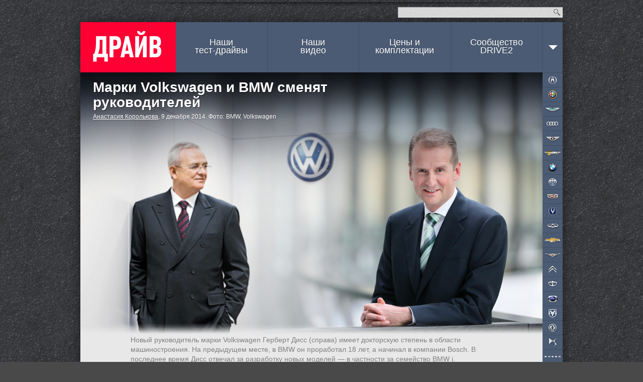

--- FILE ---
content_type: application/javascript; charset=UTF-8
request_url: https://www.drive.ru/js/likely.js
body_size: 9529
content:
/*!
 * Likely 2.1.3 by Ilya Birman (ilyabirman.net)
 * Rewritten sans jQuery by Evgeny Steblinsky (volter9.github.io)
 * Supported by Ivan Akulov (iamakulov.com), Viktor Karpov (vitkarpov.com), and contributors
 * Inspired by Social Likes by Artem Sapegin (sapegin.me)
 */
!function(n,e){"object"==typeof exports&&"object"==typeof module?module.exports=e():"function"==typeof define&&define.amd?define([],e):"object"==typeof exports?exports.likely=e():n.likely=e()}(this,function(){return function(n){function e(t){if(r[t])return r[t].exports;var i=r[t]={exports:{},id:t,loaded:!1};return n[t].call(i.exports,i,i.exports,e),i.loaded=!0,i.exports}var r={};return e.m=n,e.c=r,e.p="",e(0)}([function(module,exports,__webpack_require__){eval("'use strict';\r\n\r\nvar likely = __webpack_require__(5);\r\nvar history = __webpack_require__(19);\r\n\r\nwindow.addEventListener('load', function () {\r\n    likely.initiate();\r\n    history.init();\r\n});\r\n\r\nmodule.exports = likely;\r\n\n\n/*****************\n ** WEBPACK FOOTER\n ** ./source/likely.js\n ** module id = 0\n ** module chunks = 0\n **/\n//# sourceURL=webpack:///./source/likely.js?")},function(module,exports){eval("'use strict';\n\nvar bool = { yes: true, no: false };\n\n/**\n * @internal\n */\nvar utils = {\n    /**\n     * Simple $.each, only for objects\n     *\n     * @param {Object} object\n     * @param {Function} callback\n     */\n    each: function (object, callback) {\n        for (var key in object) {\n            if (object.hasOwnProperty(key)) {\n                callback(object[key], key);\n            }\n        }\n    },\n\n    /**\n     * Convert array-like object to array\n     *\n     * @param {Object} arrayLike\n     * @returns {Array}\n     */\n    toArray: function (arrayLike) {\n        return Array.prototype.slice.call(arrayLike);\n    },\n\n    /**\n     * Merge given dictionaries (objects) into one object\n     *\n     * @param {...Object} object\n     * @returns {Object}\n     */\n    merge: function () {      // eslint-disable-line no-unused-vars\n        var result = {};\n\n        for (var i = 0; i < arguments.length; i++) {\n            var arg = arguments[i];\n\n            if (arg) {\n                for (var key in arg) {\n                    if (arg.hasOwnProperty(key)) {\n                        result[key] = arg[key];\n                    }\n                }\n            }\n        }\n\n        return result;\n    },\n\n    /**\n     * Extend one (target) object by other (subject)\n     *\n     * @param {Object} target\n     * @param {Object} subject\n     */\n    extend: function (target, subject) {\n        for (var key in subject) {\n            if (subject.hasOwnProperty(key)) {\n                target[key] = subject[key];\n            }\n        }\n    },\n\n    /**\n     * Return node.dataset or plain object for IE 10without setters\n     * based on https://gist.github.com/brettz9/4093766#file_html5_dataset.js\n     *\n     * @param {Node} node\n     * @returns {Object}\n     */\n    getDataset: function (node) {\n        if (typeof node.dataset === 'object') {\n            return node.dataset;\n        }\n\n        var i;\n        var dataset = {};\n        var attributes = node.attributes;\n        var attribute;\n        var attributeName;\n\n        var toUpperCase = function (n0) {\n            return n0.charAt(1).toUpperCase();\n        };\n\n        for (i = attributes.length - 1; i >= 0; i--) {\n            attribute = attributes[i];\n            if (attribute && attribute.name &&\n                (/^data-\\w[\\w\\-]*$/).test(attribute.name)) {\n                attributeName = attribute.name.substr(5).replace(/-./g, toUpperCase);\n                dataset[attributeName] = attribute.value;\n            }\n        }\n\n        return dataset;\n    },\n\n    /**\n     * Convert \"yes\" and \"no\" to true and false.\n     *\n     * @param {Node} node\n     * @returns {Object}\n     */\n    bools: function (node) {\n        var result = {};\n        var data = utils.getDataset(node);\n\n        for (var key in data) {\n            if (data.hasOwnProperty(key)) {\n                var value = data[key];\n\n                result[key] = bool[value] || value;\n            }\n        }\n\n        return result;\n    },\n\n    /**\n     * Map object keys in string to its values\n     *\n     * @param {String} text\n     * @param {Object} data\n     * @returns {String}\n     */\n    template: function (text, data) {\n        return text ? text.replace(/\\{([^\\}]+)\\}/g, function (value, key) {\n            return key in data ? data[key] : value;\n        }) : '';\n    },\n\n    /**\n     * Map object keys in URL to its values\n     *\n     * @param {String} text\n     * @param {Object} data\n     * @returns {String}\n     */\n    makeUrl: function (text, data) {\n        for (var key in data) {\n            if (data.hasOwnProperty(key)) {\n                data[key] = encodeURIComponent(data[key]);\n            }\n        }\n\n        return utils.template(text, data);\n    },\n\n    /**\n     * Create query string out of data\n     *\n     * @param {Object} data\n     * @returns {String}\n     */\n    query: function (data) {\n        var filter = encodeURIComponent;\n        var query = [];\n\n        for (var key in data) {\n            if (typeof data[key] === 'object') {\n                continue;\n            }\n\n            query.push(filter(key) + '=' + filter(data[key]));\n        }\n\n        return query.join('&');\n    },\n\n    /**\n     * Set value in object using dot-notation\n     *\n     * @param {Object} object\n     * @param {String} key\n     * @param {Object} value\n     */\n    set: function (object, key, value) {\n        var frags = key.split('.');\n        var last = null;\n\n        frags.forEach(function (key, index) {\n            if (typeof object[key] === 'undefined') {\n                object[key] = {};\n            }\n\n            if (index !== frags.length - 1) {\n                object = object[key];   // eslint-disable-line no-param-reassign\n            }\n\n            last = key;\n        });\n\n        object[last] = value;\n    },\n\n    /**\n     * Returns default url for likely.\n     * It could be href from <link rel='canonical'>\n     * if presents in the document, or the current url of the page otherwise\n     *\n     * @returns {String}\n     */\n    getDefaultUrl: function () {\n        var link = document.querySelector('link[rel=\"canonical\"]');\n\n        if (link) {\n            return link.href;\n        }\n        return window.location.href.replace(window.location.hash, '');\n    },\n};\n\nmodule.exports = utils;\n\n\n/*****************\n ** WEBPACK FOOTER\n ** ./source/utils.js\n ** module id = 1\n ** module chunks = 0 1\n **/\n//# sourceURL=webpack:///./source/utils.js?")},function(module,exports){eval("'use strict';\n\nvar div = document.createElement('div');\nvar gid = 0;\n\nvar dom = module.exports = {\n    /**\n     * Wrap SVG coords from data object into SVG tag\n     *\n     * @param {String} coords\n     * @returns {String}\n     */\n    wrapSVG: function (coords) {\n        return '<svg xmlns=\"http://www.w3.org/2000/svg\" width=\"16\" height=\"16\" ' +\n            'viewBox=\"0 0 16 16\"><path d=\"M' +\n            coords +\n            'z\"/></svg>';\n    },\n\n    /**\n     * Create node from HTML\n     *\n     * @param {String} html\n     * @returns {Node}\n     */\n    createNode: function (html) {\n        div.innerHTML = html;\n\n        return div.children[0];\n    },\n\n    /**\n     * Load script\n     *\n     * @param {String} url\n     */\n    getScript: function (url) {\n        var script = document.createElement('script');\n        var head = document.head;\n\n        script.type = 'text/javascript';\n        script.src = url;\n\n        head.appendChild(script);\n        head.removeChild(script);\n    },\n\n    /**\n     * Get JSON\n     *\n     * @param {String} url\n     * @param {Function} callback\n     */\n    getJSON: function (url, callback) {\n        var name = encodeURIComponent('random_fun_' + (++gid));\n\n        var concreteUrl = url.replace(\n            /callback=(\\?)/,\n            'callback=' + name\n        );\n\n        window[name] = callback;\n\n        dom.getScript(concreteUrl);\n    },\n\n    /**\n     * Find first node by selector\n     *\n     * @param {String} selector\n     * @param {Node} node\n     * @returns {Node}\n     */\n    find: function (selector, node) {\n        return (node || document).querySelector(selector);\n    },\n\n    /**\n     * Find all nodes by selector\n     *\n     * @param {String} selector\n     * @param {Node} node\n     * @returns {NodeList}\n     */\n    findAll: function (selector, node) {\n        return (node || document).querySelectorAll(selector);\n    },\n\n    /**\n     * Open the popup\n     *\n     * @param {String} url\n     * @param {String} winId\n     * @param {Number} width,\n     * @param {Number} height\n     * @returns {Object|null}\n     */\n    openPopup: function (url, winId, width, height) {\n        var left = Math.round(screen.width / 2 - width / 2);\n        var top = 0;\n\n        if (screen.height > height) {\n            top = Math.round(screen.height / 3 - height / 2);\n        }\n\n        var options = 'left=' + left +\n            ',top=' + top +\n            ',width=' + width +\n            ',height=' + height +\n            ',personalbar=0,toolbar=0,scrollbars=1,resizable=1';\n\n        var win = window.open(url, winId, options);\n\n        if (!win) {\n            location.href = url;\n            return null;\n        }\n\n        win.focus();\n\n        return win;\n    },\n};\n\n\n/*****************\n ** WEBPACK FOOTER\n ** ./source/dom.js\n ** module id = 2\n ** module chunks = 0 1\n **/\n//# sourceURL=webpack:///./source/dom.js?")},function(module,exports){eval("'use strict';\r\n\r\n/**\r\n * Configuration\r\n */\r\n\r\nmodule.exports = {\r\n    name: 'likely',\r\n    prefix: 'likely__',\r\n};\r\n\n\n/*****************\n ** WEBPACK FOOTER\n ** ./source/config.js\n ** module id = 3\n ** module chunks = 0 1\n **/\n//# sourceURL=webpack:///./source/config.js?")},function(module,exports,__webpack_require__){eval("'use strict';\n\n/**\n * Social network services\n */\n\nvar Service = __webpack_require__(9);\nvar utils = __webpack_require__(1);\nvar svg = __webpack_require__(17);\n\n/* eslint-disable global-require */\nvar services = {\n    odnoklassniki: __webpack_require__(12),\n    vkontakte: __webpack_require__(16),\n    pinterest: __webpack_require__(13),\n    facebook: __webpack_require__(10),\n    twitter: __webpack_require__(15),\n    gplus: __webpack_require__(11),\n    telegram: __webpack_require__(14),\n};\n/* eslint-enable global-require */\n\nutils.each(services, function (service, key) {\n    Service(service);\n\n    service.svgi = svg[key];\n    service.name = key;\n});\n\nmodule.exports = services;\n\n\n/*****************\n ** WEBPACK FOOTER\n ** ./source/services/index.js\n ** module id = 4\n ** module chunks = 0 1\n **/\n//# sourceURL=webpack:///./source/services/index.js?")},function(module,exports,__webpack_require__){eval("'use strict';\r\n\r\nvar Likely = __webpack_require__(18);\r\nvar config = __webpack_require__(3);\r\nvar utils = __webpack_require__(1);\r\nvar dom = __webpack_require__(2);\r\n\r\n/**\r\n * @param {Node} node\r\n * @param {Object} options\r\n * @returns {Likely}\r\n */\r\nvar likely = function (node, options) {\r\n    var fullOptions = options || {};\r\n    var defaults = {\r\n        counters: true,\r\n        timeout: 1e3,\r\n        zeroes: false,\r\n        title: document.title,\r\n        wait: 0.5e3,\r\n        url: utils.getDefaultUrl(),\r\n    };\r\n    var widget = node[config.name];\r\n\r\n    if (widget) {\r\n        widget.update(fullOptions);\r\n    }\r\n    else {\r\n        node[config.name] = new Likely(node, utils.merge(\r\n            {}, defaults,\r\n            fullOptions, utils.bools(node)\r\n        ));\r\n    }\r\n\r\n    return widget;\r\n};\r\n\r\n/**\r\n * Initiate Likely buttons on load\r\n * @param {Object} [options] additional options for each widget\r\n */\r\nlikely.initiate = likely.initate = function (options) {\r\n    var widgets = dom.findAll('.' + config.name);\r\n\r\n    utils.toArray(widgets)\r\n        .forEach(function (widget) {\r\n            likely(widget, options);\r\n        });\r\n};\r\n\r\nmodule.exports = likely;\r\n\n\n/*****************\n ** WEBPACK FOOTER\n ** ./source/index.js\n ** module id = 5\n ** module chunks = 0 1\n **/\n//# sourceURL=webpack:///./source/index.js?")},function(module,exports,__webpack_require__){eval("'use strict';\n\nvar services = __webpack_require__(4);\nvar config = __webpack_require__(3);\nvar fetch = __webpack_require__(8);\nvar utils = __webpack_require__(1);\nvar dom = __webpack_require__(2);\n\nvar htmlSpan = '<span class=\"{className}\">{content}</span>';\n\n/**\n * Separate social link widget\n *\n * @param {Node} widget\n * @param {Likely} likely\n * @param {Object} options\n */\nfunction LikelyButton(widget, likely, options) {\n    this.widget = widget;\n    this.likely = likely;\n    this.options = utils.merge(options);\n\n    this.init();\n}\n\nLikelyButton.prototype = {\n    /**\n     * Initiate the button\n     */\n    init: function () {\n        this.detectService();\n        this.detectParams();\n\n        if (this.service) {\n            this.initHtml();\n\n            setTimeout(this.initCounter.bind(this), 0);\n        }\n    },\n\n    /**\n     * Update the counter\n     *\n     * @param {Object} options\n     */\n    update: function (options) {\n        var className = '.' + config.prefix + 'counter';\n        var counters = dom.findAll(className, this.widget);\n\n        utils.extend(this.options, utils.merge({ forceUpdate: false }, options));\n        utils.toArray(counters).forEach(function (node) {\n            node.parentNode.removeChild(node);\n        });\n\n        this.initCounter();\n    },\n\n    /**\n     * Get the config.name of service and its options\n     */\n    detectService: function () {\n        var widget = this.widget;\n        var service = utils.getDataset(widget).service;\n\n        if (!service) {\n            service = Object.keys(services).filter(function (service) {\n                return widget.classList.contains(service);\n            })[0];\n        }\n\n        if (service) {\n            this.service = service;\n\n            utils.extend(this.options, services[service]);\n        }\n    },\n\n    /**\n     * Merge params from data-* attributes into options hash map\n     */\n    detectParams: function () {\n        var options = this.options;\n        var data = utils.getDataset(this.widget);\n\n        if (data.counter) {\n            var counter = parseInt(data.counter, 10);\n\n            if (isNaN(counter)) {\n                options.counterUrl = data.counter;\n            }\n            else {\n                options.counterNumber = counter;\n            }\n        }\n\n        options.title = data.title || options.title;\n        options.url = data.url || options.url;\n    },\n\n    /**\n     * Inititate button's HTML\n     */\n    initHtml: function () {\n        var options = this.options;\n        var widget = this.widget;\n        var text = widget.innerHTML;\n\n        widget.addEventListener('click', this.click.bind(this));\n        widget.classList.remove(this.service);\n        widget.className += (' ' + this.className('widget'));\n\n        var button = utils.template(htmlSpan, {\n            className: this.className('button'),\n            content: text,\n        });\n\n        var icon = utils.template(htmlSpan, {\n            className: this.className('icon'),\n            content: dom.wrapSVG(options.svgi),\n        });\n\n        widget.innerHTML = icon + button;\n    },\n\n    /**\n     * Fetch or get cached counter value and update the counter\n     */\n    initCounter: function () {\n        var options = this.options;\n\n        if (options.counters && options.counterNumber) {\n            this.updateCounter(options.counterNumber);\n        }\n        else if (options.counterUrl) {\n            fetch(\n                this.service,\n                options.url,\n                options\n            )(this.updateCounter.bind(this));\n        }\n    },\n\n    /**\n     * @param {String} className\n     * @returns {String}\n     */\n    className: function (className) {\n        var fullClass = config.prefix + className;\n\n        return fullClass + ' ' + fullClass + '_' + this.service;\n    },\n\n    /**\n     * Update counter\n     *\n     * @param {String} counterString\n     */\n    updateCounter: function (counterString) {\n        var counter = parseInt(counterString, 10) || 0;\n\n        var counterElement = dom.find('.' + config.name + '__counter', this.widget);\n\n        if (counterElement) {\n            counterElement.parentNode.removeChild(counterElement);\n        }\n\n        var options = {\n            className: this.className('counter'),\n            content: counter,\n        };\n\n        if (!counter && !this.options.zeroes) {\n            options.className += ' ' + config.prefix + 'counter_empty';\n            options.content = '';\n        }\n\n        this.widget.appendChild(\n            dom.createNode(utils.template(htmlSpan, options))\n        );\n\n        this.likely.updateCounter(this.service, counter);\n    },\n\n    /**\n     * Click event listener\n     * @returns {Boolean}\n     */\n    click: function () {\n        var options = this.options;\n\n        if (options.click.call(this)) {\n            var url = utils.makeUrl(options.popupUrl, {\n                url: options.url,\n                title: options.title,\n            });\n\n            dom.openPopup(\n                this.addAdditionalParamsToUrl(url),\n                config.prefix + this.service,\n                options.popupWidth,\n                options.popupHeight\n            );\n        }\n\n        return false;\n    },\n\n    /**\n     * Append service data to URL\n     *\n     * @param {String} url\n     * @returns {String}\n     */\n    addAdditionalParamsToUrl: function (url) {\n        var parameters = utils.query(utils.merge(this.widget.dataset, this.options.data));\n        var delimeter = url.indexOf('?') === -1 ? '?' : '&';\n\n        return parameters === ''\n            ? url\n            : url + delimeter + parameters;\n    },\n};\n\nmodule.exports = LikelyButton;\n\n\n/*****************\n ** WEBPACK FOOTER\n ** ./source/button.js\n ** module id = 6\n ** module chunks = 0 1\n **/\n//# sourceURL=webpack:///./source/button.js?")},function(module,exports){eval("'use strict';\n\n/* eslint-disable consistent-return, no-param-reassign */\n\n/**\n * Factory function\n *\n * This function returns function with following API:\n *\n * - if passed argument is callback, then this callback would be called\n *   if the value was changed\n * - if passed argument is anything but undefined or function, then this\n *   function behaves like setter\n * - if argument isn't provided, then return value stored in closure\n *\n * @param {Object} value\n * @returns {Function}\n */\nmodule.exports = function (value) {\n    var listeners = [];\n\n    return function (argument) {\n        var type = typeof argument;\n\n        if (type === 'undefined') {\n            return value;\n        }\n        else if (type === 'function') {\n            listeners.push(argument);\n        }\n        else {\n            value = argument;\n\n            listeners.forEach(function (listener) {\n                listener(argument);\n            });\n        }\n    };\n};\n\n\n/*****************\n ** WEBPACK FOOTER\n ** ./source/factory.js\n ** module id = 7\n ** module chunks = 0 1\n **/\n//# sourceURL=webpack:///./source/factory.js?")},function(module,exports,__webpack_require__){eval("'use strict';\n\nvar services = __webpack_require__(4);\nvar Factory = __webpack_require__(7);\nvar utils = __webpack_require__(1);\n\nvar factories = {};\n\n/**\n * Fetch data\n *\n * @param {String} service\n * @param {String} url\n * @param {Object} options\n * @returns {Promise}\n */\nmodule.exports = function (service, url, options) {\n    if (!factories[service]) {\n        factories[service] = {};\n    }\n\n    var counters = factories[service];\n    var counter = counters[url];\n\n    if (!options.forceUpdate && counter) {\n        return counter;\n    }\n\n    counter = Factory();\n\n    var href = utils.makeUrl(options.counterUrl, {\n        url: url,\n    });\n\n    services[service].counter(href, counter, url);\n\n    counters[url] = counter;\n    return counter;\n};\n\n\n/*****************\n ** WEBPACK FOOTER\n ** ./source/fetch.js\n ** module id = 8\n ** module chunks = 0 1\n **/\n//# sourceURL=webpack:///./source/fetch.js?")},function(module,exports,__webpack_require__){eval("'use strict';\n\nvar dom = __webpack_require__(2);\n\n/**\n * @param {String} url\n * @param {Function} factory\n */\nvar counter = function (url, factory) {\n    var self = this;\n\n    dom.getJSON(url, function (count) {\n        try {\n            var convertedNumber = typeof self.convertNumber === 'function' ? self.convertNumber(count) : count;\n            factory(convertedNumber);\n        }\n        catch (e) {}\n    });\n};\n\n/**\n * @param {Object} options\n */\nmodule.exports = function (options) {\n    options.counter = options.counter || counter;\n    options.click = options.click || function () {\n        return true;\n    };\n};\n\n\n/*****************\n ** WEBPACK FOOTER\n ** ./source/service.js\n ** module id = 9\n ** module chunks = 0 1\n **/\n//# sourceURL=webpack:///./source/service.js?")},function(module,exports){eval("'use strict';\r\n\r\n/**\r\n * Facebook service provider\r\n */\r\n\r\nmodule.exports = {\r\n    counterUrl: 'https://graph.facebook.com/?id={url}&callback=?',\r\n    convertNumber: function (data) {\r\n        return data.share.share_count;\r\n    },\r\n    popupUrl: 'https://www.facebook.com/sharer/sharer.php?u={url}',\r\n    popupWidth: 600,\r\n    popupHeight: 500,\r\n};\r\n\n\n/*****************\n ** WEBPACK FOOTER\n ** ./source/services/facebook.js\n ** module id = 10\n ** module chunks = 0 1\n **/\n//# sourceURL=webpack:///./source/services/facebook.js?")},function(module,exports){eval("'use strict';\n\n/**\n * Google+ service provider\n */\n\nvar gplus = {\n    counterUrl: 'https://share.yandex.net/counter/gpp/?url={url}&callback=?',\n    gid: 0,\n    promises: {},\n    popupUrl: 'https://plus.google.com/share?url={url}',\n    popupWidth: 700,\n    popupHeight: 500,\n};\n\nmodule.exports = gplus;\n\n\n/*****************\n ** WEBPACK FOOTER\n ** ./source/services/gplus.js\n ** module id = 11\n ** module chunks = 0 1\n **/\n//# sourceURL=webpack:///./source/services/gplus.js?")},function(module,exports,__webpack_require__){eval("'use strict';\r\n\r\n/**\r\n * Odnoklassniki service provider\r\n */\r\n\r\nvar utils = __webpack_require__(1);\r\nvar dom = __webpack_require__(2);\r\n\r\nvar odnoklassniki = {\r\n    counterUrl: 'https://connect.ok.ru/dk?st.cmd=extLike&ref={url}&uid={index}',\r\n    counter: function (url, promise) {\r\n        this.promises.push(promise);\r\n\r\n        dom.getScript(utils.makeUrl(url, {\r\n            index: this.promises.length - 1,\r\n        }));\r\n    },\r\n    promises: [],\r\n    popupUrl: 'https://connect.ok.ru/dk?st.cmd=WidgetSharePreview&service=odnoklassniki&st.shareUrl={url}',\r\n    popupWidth: 640,\r\n    popupHeight: 400,\r\n};\r\n\r\nutils.set(window, 'ODKL.updateCount', function (index, counter) {\r\n    odnoklassniki.promises[index](counter);\r\n});\r\n\r\nmodule.exports = odnoklassniki;\r\n\n\n/*****************\n ** WEBPACK FOOTER\n ** ./source/services/odnoklassniki.js\n ** module id = 12\n ** module chunks = 0 1\n **/\n//# sourceURL=webpack:///./source/services/odnoklassniki.js?")},function(module,exports){eval("'use strict';\r\n\r\n/**\r\n * Pinterest service provider\r\n */\r\n\r\nmodule.exports = {\r\n    counterUrl: 'https://api.pinterest.com/v1/urls/count.json?url={url}&callback=?',\r\n    convertNumber: function (counter) {\r\n        return counter.count;\r\n    },\r\n    popupUrl: 'https://pinterest.com/pin/create/button/?url={url}&description={title}',\r\n    popupWidth: 630,\r\n    popupHeight: 270,\r\n};\r\n\n\n/*****************\n ** WEBPACK FOOTER\n ** ./source/services/pinterest.js\n ** module id = 13\n ** module chunks = 0 1\n **/\n//# sourceURL=webpack:///./source/services/pinterest.js?")},function(module,exports){eval("'use strict';\n\n/**\n * Telegram service provider\n */\n\nmodule.exports = {\n    popupUrl: 'https://telegram.me/share/url?url={url}',\n    popupWidth: 600,\n    popupHeight: 500,\n};\n\n\n/*****************\n ** WEBPACK FOOTER\n ** ./source/services/telegram.js\n ** module id = 14\n ** module chunks = 0 1\n **/\n//# sourceURL=webpack:///./source/services/telegram.js?")},function(module,exports){eval("'use strict';\n\n/**\n * Twitter service provider\n */\n\nmodule.exports = {\n    popupUrl: 'https://twitter.com/intent/tweet?url={url}&text={title}',\n    popupWidth: 600,\n    popupHeight: 450,\n    click: function () {\n        if (!/[\\.\\?:\\-–—]\\s*$/.test(this.options.title)) {\n            this.options.title += ':';\n        }\n\n        return true;\n    },\n};\n\n\n/*****************\n ** WEBPACK FOOTER\n ** ./source/services/twitter.js\n ** module id = 15\n ** module chunks = 0 1\n **/\n//# sourceURL=webpack:///./source/services/twitter.js?")},function(module,exports,__webpack_require__){eval("'use strict';\r\n\r\n/**\r\n * Vkontakte service provider\r\n */\r\n\r\nvar utils = __webpack_require__(1);\r\nvar dom = __webpack_require__(2);\r\n\r\nvar vkontakte = {\r\n    counterUrl: 'https://vk.com/share.php?act=count&url={url}&index={index}',\r\n    counter: function (url, promise) {\r\n        this.promises.push(promise);\r\n\r\n        dom.getScript(utils.makeUrl(url, {\r\n            index: this.promises.length - 1,\r\n        }));\r\n    },\r\n    promises: [],\r\n    popupUrl: 'https://vk.com/share.php?url={url}&title={title}',\r\n    popupWidth: 550,\r\n    popupHeight: 330,\r\n};\r\n\r\nutils.set(window, 'VK.Share.count', function (index, count) {\r\n    vkontakte.promises[index](count);\r\n});\r\n\r\nmodule.exports = vkontakte;\r\n\n\n/*****************\n ** WEBPACK FOOTER\n ** ./source/services/vk.js\n ** module id = 16\n ** module chunks = 0 1\n **/\n//# sourceURL=webpack:///./source/services/vk.js?")},function(module,exports){eval("'use strict';\n\n/**\n * SVG icons for buttons\n * @type {Object}\n */\nmodule.exports = {\n    facebook: '13 0H3C1 0 0 1 0 3v10c0 2 1 3 3 3h5V9H6V7h2V5c0-2 2-2 2-2h3v2h-3v2h3l-.5 2H10v7h3c2 0 3-1 3-3V3c0-2-1-3-3-3',\n    twitter: '15.96 3.42c-.04.153-.144.31-.237.414l-.118.058v.118l-.59.532-.237.295c-.05.036-.398.21-.413.237V6.49h-.06v.473h-.058v.294h-.058v.296h-.06v.235h-.06v.237h-.058c-.1.355-.197.71-.295 1.064h-.06v.116h-.06c-.02.1-.04.197-.058.296h-.06c-.04.118-.08.237-.118.355h-.06c-.038.118-.078.236-.117.353l-.118.06-.06.235-.117.06v.116l-.118.06v.12h-.06c-.02.057-.038.117-.058.175l-.118.06v.117c-.06.04-.118.08-.177.118v.118l-.237.177v.118l-.59.53-.532.592h-.117c-.06.078-.118.156-.177.236l-.177.06-.06.117h-.118l-.06.118-.176.06v.058h-.118l-.06.118-.353.12-.06.117c-.078.02-.156.04-.235.058v.06c-.118.038-.236.078-.354.118v.058H8.76v.06h-.12v.06h-.176v.058h-.118v.06H8.17v.058H7.99v.06l-.413.058v.06h-.237c-.667.22-1.455.293-2.36.293h-.886v-.058h-.53v-.06H3.27v-.06h-.295v-.06H2.68v-.057h-.177v-.06h-.236v-.058H2.09v-.06h-.177v-.058h-.177v-.06H1.56v-.058h-.12v-.06l-.294-.06v-.057c-.118-.04-.236-.08-.355-.118v-.06H.674v-.058H.555v-.06H.437v-.058H.32l-.06-.12H.142v-.058c-.13-.08-.083.026-.177-.118H1.56v-.06c.294-.04.59-.077.884-.117v-.06h.177v-.058h.237v-.06h.118v-.06h.177v-.057h.118v-.06h.177v-.058l.236-.06v-.058l.236-.06c.02-.038.04-.078.058-.117l.237-.06c.02-.04.04-.077.058-.117h.118l.06-.118h.118c.036-.025.047-.078.118-.118V12.1c-1.02-.08-1.84-.54-2.303-1.183-.08-.058-.157-.118-.236-.176v-.117l-.118-.06v-.117c-.115-.202-.268-.355-.296-.65.453.004.987.008 1.354-.06v-.06c-.254-.008-.47-.08-.65-.175v-.058H2.32v-.06c-.08-.02-.157-.04-.236-.058l-.06-.118h-.117l-.118-.178h-.12c-.077-.098-.156-.196-.235-.294l-.118-.06v-.117l-.177-.12c-.35-.502-.6-1.15-.59-2.006h.06c.204.234.948.377 1.357.415v-.06c-.257-.118-.676-.54-.827-.768V5.9l-.118-.06c-.04-.117-.08-.236-.118-.354h-.06v-.118H.787c-.04-.196-.08-.394-.118-.59-.06-.19-.206-.697-.118-1.005h.06V3.36h.058v-.177h.06v-.177h.057V2.83h.06c.04-.118.078-.236.117-.355h.118v.06c.12.097.237.196.355.295v.118l.118.058c.08.098.157.197.236.295l.176.06.354.413h.118l.177.236h.118l.06.117h.117c.04.06.08.118.118.177h.118l.06.118.235.06.06.117.356.12.06.117.53.176v.06h.118v.058l.236.06v.06c.118.02.236.04.355.058v.06h.177v.058h.177v.06h.176v.058h.236v.06l.472.057v.06l1.417.18v-.237c-.1-.112-.058-.442-.057-.65 0-.573.15-.99.354-1.358v-.117l.118-.06.06-.235.176-.118v-.118c.14-.118.276-.236.414-.355l.06-.117h.117l.12-.177.235-.06.06-.117h.117v-.058H9.7v-.058h.177v-.06h.177v-.058h.177v-.06h.296v-.058h1.063v.058h.294v.06h.177v.058h.178v.06h.177v.058h.118v.06h.118l.06.117c.08.018.158.038.236.058.04.06.08.118.118.177h.118l.06.117c.142.133.193.163.472.178.136-.12.283-.05.472-.118v-.06h.177v-.058h.177v-.06l.236-.058v-.06h.177l.59-.352v.176h-.058l-.06.295h-.058v.117h-.06v.118l-.117.06v.118l-.177.118v.117l-.118.06-.354.412h-.117l-.177.236h.06c.13-.112.402-.053.59-.117l1.063-.353',\n    vkontakte: '13 0H3C1 0 0 1 0 3v10c0 2 1 3 3 3h10c2 0 3-1 3-3V3c0-2-1-3-3-3zm.452 11.394l-1.603.022s-.345.068-.8-.243c-.598-.41-1.164-1.48-1.604-1.342-.446.144-.432 1.106-.432 1.106s.003.206-.1.315c-.11.12-.326.144-.326.144H7.87s-1.582.095-2.975-1.356c-1.52-1.583-2.862-4.723-2.862-4.723s-.078-.206.006-.305c.094-.112.35-.12.35-.12l1.716-.01s.162.026.277.11c.095.07.15.202.15.202s.276.7.643 1.335c.716 1.238 1.05 1.508 1.293 1.376.353-.193.247-1.75.247-1.75s.006-.565-.178-.817c-.145-.194-.415-.25-.534-.267-.096-.014.062-.238.267-.338.31-.15.853-.16 1.497-.153.502.004.646.035.842.083.59.143.39.694.39 2.016 0 .422-.075 1.018.23 1.215.13.085.453.013 1.256-1.352.38-.647.666-1.407.666-1.407s.062-.136.16-.194c.098-.06.232-.04.232-.04l1.804-.012s.542-.065.63.18c.092.257-.203.857-.94 1.84-1.21 1.612-1.345 1.46-.34 2.394.96.89 1.16 1.325 1.192 1.38.4.66-.44.71-.44.71',\n    gplus: '8,6.5v3h4.291c-0.526,2.01-2.093,3.476-4.315,3.476C5.228,12.976,3,10.748,3,8c0-2.748,2.228-4.976,4.976-4.976c1.442,0,2.606,0.623,3.397,1.603L13.52,2.48C12.192,0.955,10.276,0,8,0C3.582,0,0,3.582,0,8s3.582,8,8,8s7.5-3.582,7.5-8V6.5H8',\n    pinterest: '7.99 0c-4.417 0-8 3.582-8 8 0 3.39 2.11 6.284 5.086 7.45-.07-.633-.133-1.604.028-2.295.145-.624.938-3.977.938-3.977s-.24-.48-.24-1.188c0-1.112.645-1.943 1.448-1.943.683 0 1.012.512 1.012 1.127 0 .686-.437 1.713-.663 2.664-.19.796.398 1.446 1.184 1.446 1.422 0 2.515-1.5 2.515-3.664 0-1.915-1.377-3.255-3.343-3.255-2.276 0-3.612 1.707-3.612 3.472 0 .688.265 1.425.595 1.826.065.08.075.15.055.23-.06.252-.195.796-.222.907-.035.146-.116.177-.268.107-1-.465-1.624-1.926-1.624-3.1 0-2.523 1.835-4.84 5.287-4.84 2.775 0 4.932 1.977 4.932 4.62 0 2.757-1.74 4.976-4.152 4.976-.81 0-1.573-.42-1.834-.92l-.498 1.903c-.18.695-.668 1.566-.994 2.097.75.232 1.544.357 2.37.357 4.417 0 8-3.582 8-8s-3.583-8-8-8',\n    odnoklassniki: '8 6.107c.888 0 1.607-.72 1.607-1.607 0-.888-.72-1.607-1.607-1.607s-1.607.72-1.607 1.607c0 .888.72 1.607 1.607 1.607zM13 0H3C1 0 0 1 0 3v10c0 2 1 3 3 3h10c2 0 3-1 3-3V3c0-2-1-3-3-3zM8 .75c2.07 0 3.75 1.68 3.75 3.75 0 2.07-1.68 3.75-3.75 3.75S4.25 6.57 4.25 4.5C4.25 2.43 5.93.75 8 .75zm3.826 12.634c.42.42.42 1.097 0 1.515-.21.208-.483.313-.758.313-.274 0-.548-.105-.758-.314L8 12.59 5.69 14.9c-.42.418-1.098.418-1.516 0s-.42-1.098 0-1.516L6.357 11.2c-1.303-.386-2.288-1.073-2.337-1.11-.473-.354-.57-1.025-.214-1.5.354-.47 1.022-.567 1.496-.216.03.022 1.4.946 2.698.946 1.31 0 2.682-.934 2.693-.943.474-.355 1.146-.258 1.5.213.355.474.26 1.146-.214 1.5-.05.036-1.035.723-2.338 1.11l2.184 2.184',\n    telegram: '6,11.960784l-1,-3l11,-8l-15.378,5.914c0,0 -0.672,0.23 -0.619,0.655c0.053,0.425 0.602,0.619 0.602,0.619l3.575,1.203l1.62,5.154l2.742,-2.411l-0.007,-0.005l3.607,2.766c0.973,0.425 1.327,-0.46 1.327,-0.46l2.531,-13.435l-10,11z',\n};\n\n\n/*****************\n ** WEBPACK FOOTER\n ** ./source/svg.js\n ** module id = 17\n ** module chunks = 0 1\n **/\n//# sourceURL=webpack:///./source/svg.js?");
},function(module,exports,__webpack_require__){eval("'use strict';\r\n\r\nvar Button = __webpack_require__(6);\r\n\r\nvar config = __webpack_require__(3);\r\nvar utils = __webpack_require__(1);\r\n\r\n/**\r\n * Main widget view\r\n *\r\n * @param {Node} container\r\n * @param {Object} options\r\n */\r\nfunction Likely(container, options) {\r\n    this.container = container;\r\n    this.options = options;\r\n\r\n    this.countersLeft = 0;\r\n    this.buttons = [];\r\n    this.number = 0;\r\n\r\n    this.init();\r\n}\r\n\r\nLikely.prototype = {\r\n    /**\r\n     * Initiate the social buttons widget\r\n     */\r\n    init: function () {\r\n        utils.toArray(this.container.children)\r\n             .forEach(this.addButton.bind(this));\r\n\r\n        if (this.options.counters) {\r\n            this.timer = setTimeout(this.appear.bind(this), this.options.wait);\r\n            this.timeout = setTimeout(this.ready.bind(this), this.options.timeout);\r\n        }\r\n        else {\r\n            this.appear();\r\n        }\r\n    },\r\n\r\n    /**\r\n     * Add a button\r\n     *\r\n     * @param {Node} node\r\n     */\r\n    addButton: function (node) {\r\n        var button = new Button(node, this, this.options);\r\n\r\n        this.buttons.push(button);\r\n\r\n        if (button.options.counterUrl) {\r\n            this.countersLeft++;\r\n        }\r\n    },\r\n\r\n    /**\r\n     * Update the timer with URL\r\n     *\r\n     * @param {Object} options\r\n     */\r\n    update: function (options) {\r\n        if (\r\n            options.forceUpdate ||\r\n            options.url && options.url !== this.options.url\r\n        ) {\r\n            this.countersLeft = this.buttons.length;\r\n            this.number = 0;\r\n\r\n            this.buttons.forEach(function (button) {\r\n                button.update(options);\r\n            });\r\n        }\r\n    },\r\n\r\n    /**\r\n     * Update counter\r\n     *\r\n     * @param {String} service\r\n     * @param {Number} counter\r\n     */\r\n    updateCounter: function (service, counter) {\r\n        if (counter) {\r\n            this.number += counter;\r\n        }\r\n\r\n        this.countersLeft--;\r\n\r\n        if (this.countersLeft === 0) {\r\n            this.appear();\r\n            this.ready();\r\n        }\r\n    },\r\n\r\n    /**\r\n     * Show the buttons with smooth animation\r\n     */\r\n    appear: function () {\r\n        this.container.classList.add(config.name + '_visible');\r\n    },\r\n\r\n    /**\r\n     * Get. Set. Ready.\r\n     */\r\n    ready: function () {\r\n        if (this.timeout) {\r\n            clearTimeout(this.timeout);\r\n\r\n            this.container.classList.add(config.name + '_ready');\r\n        }\r\n    },\r\n};\r\n\r\nmodule.exports = Likely;\r\n\n\n/*****************\n ** WEBPACK FOOTER\n ** ./source/widget.js\n ** module id = 18\n ** module chunks = 0 1\n **/\n//# sourceURL=webpack:///./source/widget.js?")},function(module,exports,__webpack_require__){eval("'use strict';\r\n\r\nvar likely = __webpack_require__(5);\r\nvar utils = __webpack_require__(1);\r\n\r\n/**\r\n * History\r\n * @type {Object}\r\n */\r\nvar history = {\r\n    /**\r\n     * Called everytime the page url's been changed.\r\n     * Reinits all widgets with the new page url.\r\n     * @type {Function}\r\n     */\r\n    onUrlChange: function () {\r\n        likely.initiate({\r\n            forceUpdate: true,\r\n            url: utils.getDefaultUrl(),\r\n        });\r\n    },\r\n    /**\r\n     * Inits pust/pop state events listeners\r\n     * @type {Function}\r\n     */\r\n    init: function () {\r\n        var pushState = window.history.pushState;\r\n        window.history.pushState = function () {\r\n            // browser should change the url first\r\n            setTimeout(this.onUrlChange.bind(this), 0);\r\n            return pushState.apply(window.history, arguments);\r\n        }.bind(this);\r\n\r\n        var replaceState = window.history.replaceState;\r\n        window.history.replaceState = function () {\r\n            setTimeout(this.onUrlChange.bind(this), 0);\r\n            return replaceState.apply(window.history, arguments);\r\n        }.bind(this);\r\n\r\n        window.addEventListener('popstate', this.onUrlChange.bind(this));\r\n    },\r\n};\r\n\r\nmodule.exports = history;\r\n\n\n/*****************\n ** WEBPACK FOOTER\n ** ./source/history.js\n ** module id = 19\n ** module chunks = 0\n **/\n//# sourceURL=webpack:///./source/history.js?")}])});